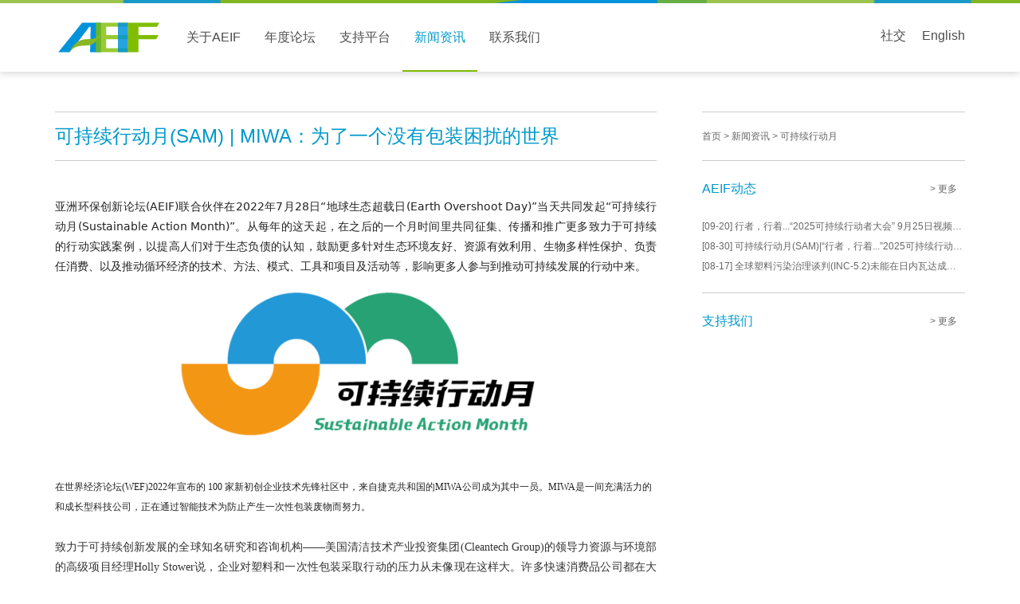

--- FILE ---
content_type: text/html; Charset=UTF-8
request_url: http://www.aeif.asia/content.asp?pid=119&cid=732
body_size: 11128
content:

<!DOCTYPE html PUBLIC "-//W3C//DTD XHTML 1.0 Transitional//EN" "http://www.w3.org/TR/xhtml1/DTD/xhtml1-transitional.dtd">
<html xmlns="http://www.w3.org/1999/xhtml"><head>
<meta http-equiv="Content-Type" content="text/html; charset=utf-8" />

<meta name="Keywords" content="可持续行动月(SAM) | MIWA：为了一个没有包装困扰的世界">
<meta name="Description" content="">
<title>可持续行动月(SAM) | MIWA：为了一个没有包装困扰的世界--亚洲环保创新论坛(AEIF)</title>
<link href="Templets/Default/Skin/Css/style.css" rel="stylesheet" type="text/css"/>
<link href="Templets/Default/Skin/Css/content.css" rel="stylesheet" type="text/css"/>
<script src="JS/jquery-1.7.2.min.js" language="javascript"></script> 

</head>
<body class="hd_fixed">
<div class="header">
    <div class="wrap" >
      <div class="logo">
        <a href="index.asp" class="large_logo"><img src="Templets/Default/skin/images/logo_large.jpg" alt="亚洲环保创新论坛(AEIF)"/></a>
        <a href="index.asp" class="min_logo"><img src="Templets/Default/Skin/Images/logo.png" alt="亚洲环保创新论坛(AEIF)"/></a>
      </div>
      <div class="nav">
     
        <li class="nav_item"><a href="content.asp?pid=1">关于AEIF</a>
		<ul><div><a href="content.asp?pid=6">我们是谁</a><a href="content.asp?pid=7">反馈摘要</a><a href="content.asp?pid=10">联系我们</a></div></ul>
        </li>
    
        <li class="nav_item"><a href="content.asp?pid=2">年度论坛</a>
		<ul><div><a href="content.asp?pid=137">AEIF2025</a><a href="content.asp?pid=132">AEIF2024</a><a href="content.asp?pid=123">AEIF2023</a><a href="content.asp?pid=116">AEIF2022</a><a href="content.asp?pid=104">AEIF2021</a><a href="content.asp?pid=96">AEIF2020</a><a href="content.asp?pid=91">AEIF2019</a><a href="http://www.aeif.asia/content.asp?pid=82">AEIF2018</a><a href="content.asp?pid=66">AEIF2017</a><a href="content.asp?pid=29">AEIF2016</a><a href="content.asp?pid=30">AEIF2015</a></div></ul>
        </li>
    
        <li class="nav_item"><a href="content.asp?pid=3">支持平台</a>
		<ul><div><a href="content.asp?pid=27">认识创新者</a><a href="content.asp?pid=28">支持创新者</a><a href="content.asp?pid=26">成为投资者</a></div></ul>
        </li>
    
        <li class="nav_item selected"><a href="content.asp?pid=4">新闻资讯</a>
		<ul><div><a href="content.asp?pid=17">AEIF动态</a><a href="content.asp?pid=16">近期活动</a><a href="content.asp?pid=18">行业资讯</a><a href="content.asp?pid=119" class='cur'>可持续行动月</a></div></ul>
        </li>
    
        <li class="nav_item"><a href="content.asp?pid=10">联系我们</a>
		<ul><div><a href="content.asp?pid=19">联系方式</a><a href="content.asp?pid=10#20">.</a></div></ul>
        </li>
    
       </div>
      <div class="language">
        <li class="ib"><a href="javascript:;">English</a></li>
        <li class="iz lng"><p>
        <a href="javascript:;" class="spcn cur">简体</a> 
        <a href="javascript:;" class="ftcn">繁體</a>  
        <a href="Inc/language.asp?n=1">ENGLISH</a></p></li>
        <li class="ib"><a href="javascript:;">社交</a></li>
        <li class="iz share"><p><a href="" class="i3 btn_fb" target="_blank"></a><a href="" target="_blank" class="i2 btn_tt"></a><a href="http://weibo.com/5788332446/profile?topnav=1&wvr=6" class="i1 btn_sina" target="_blank"></a><a href="jafvascript:;" class="i0 btn_wx"></a></p></li>
        
      </div>
    </div>
</div>





<div class="wrap main mg50">
		<div class="news_detail">
	<div class="news_detail_l">
	<h1 class="news_tt">可持续行动月(SAM) | MIWA：为了一个没有包装困扰的世界</h1>
	<div class="news_ct"><p style="text-align:justify;color:#222222;font-family:system-ui, -apple-system, BlinkMacSystemFont, &quot;font-size:17px;background-color:#FFFFFF;">
	<br />
</p>
<p style="text-align:justify;color:#222222;font-family:system-ui, -apple-system, BlinkMacSystemFont, &quot;font-size:17px;background-color:#FFFFFF;">
	<span style="font-size:14px;">亚洲环保创新论坛(AEIF)联合伙伴在2022年7月28日“地球生态超载日(Earth Overshoot Day)”当天共同发起“可持续行动月(Sustainable Action Month)”。从每年的这天起，在之后的一个月时间里共同征集、传播和推广更多致力于可持续的行动实践案例，以提高人们对于生态负债的认知，鼓励更多针对生态环境友好、资源有效利用、生物多样性保护、负责任消费、以及推动循环经济的技术、方法、模式、工具和项目及活动等，影响更多人参与到推动可持续发展的行动中来。</span> 
</p>
<p style="text-align:center;color:#222222;font-family:system-ui, -apple-system, BlinkMacSystemFont, &quot;font-size:17px;background-color:#FFFFFF;">
	<span style="font-size:15px;"><img src="/Templets/Default/UploadFiles/20220815/20220815164259455945.png" alt="" width="500" height="227" title="" align="" /><br />
</span> 
</p>
<p style="color:#222222;font-family:system-ui, -apple-system, BlinkMacSystemFont, &quot;font-size:17px;background-color:#FFFFFF;text-align:center;">
	<br />
</p>
<p style="color:#222222;font-family:system-ui, -apple-system, BlinkMacSystemFont, &quot;font-size:17px;text-align:justify;background-color:#FFFFFF;">
	<span></span> 
</p>
<p style="text-align:left;color:#222222;font-family:system-ui, -apple-system, BlinkMacSystemFont, &quot;font-size:17px;background-color:#FFFFFF;">
	<span style="font-family:mp-quote, -apple-system-font, BlinkMacSystemFont, &quot;font-size:14px;background-color:#FFFFFF;color:#333333;">在世界经济论坛(WEF)2022年宣布的 100 家新初创企业技术先锋社区中，来自捷克共和国的MIWA公司成为其中一员。MIWA是一间充满活力的和成长型科技公司，正在通过智能技术为防止产生一次性包装废物而努力。</span> 
</p>
<p style="text-align:justify;font-size:17px;background-color:#FFFFFF;color:#333333;font-family:mp-quote, -apple-system-font, BlinkMacSystemFont, &quot;">
	<span style="font-size:15px;"><br />
</span> 
</p>
<p style="text-align:justify;font-size:17px;background-color:#FFFFFF;color:#333333;font-family:mp-quote, -apple-system-font, BlinkMacSystemFont, &quot;">
	<span style="font-size:14px;">致力于可持续创新发展的全球知名研究和咨询机构——美国清洁技术产业投资集团(Cleantech Group)的领导力资源与环境部的高级项目经理Holly Stower说，</span><span style="font-size:14px;">企业对塑料和一次性包装采取行动的压力从未像现在这样大。</span><span style="font-size:14px;">许多快速消费品公司都在大力推行回收战略，但由于回收基础设施是将垃圾运往千里之外的生产地，而且只有不到10%的材料变成了新东西</span><span style="font-size:14px;">，回收往往是低效和无效的。</span><span style="font-size:14px;">无包装的替代品正在出现，挑战现有的塑料、玻璃和包装生产商。</span><span style="font-size:14px;">其中一</span><span style="font-size:14px;">种商业模式是重用和再填充，包装被设计为可重用的，或者产品分发时不包装，这样消费者就可以使用他们自己的容器。</span> 
</p>
<p style="color:#222222;font-family:system-ui, -apple-system, BlinkMacSystemFont, &quot;font-size:17px;background-color:#FFFFFF;text-align:right;">
	<span style="background-color:#FFFB00;"><strong><br />
</strong></span> 
</p>
<p style="text-align:center;color:#222222;font-family:system-ui, -apple-system, BlinkMacSystemFont, &quot;font-size:17px;background-color:#FFFFFF;">
	<img src="/Templets/Default/UploadFiles/20220815/20220815164498369836.jpg" alt="" width="800" height="248" title="" align="" /> 
</p>
<p style="color:#222222;font-family:system-ui, -apple-system, BlinkMacSystemFont, &quot;font-size:17px;background-color:#FFFFFF;">
	<br />
</p>
<p style="text-align:justify;color:#222222;font-family:system-ui, -apple-system, BlinkMacSystemFont, &quot;font-size:17px;background-color:#FFFFFF;">
	<span style="font-family:微软雅黑, sans-serif;font-size:14px;">欧盟各国每年产生近8,000万吨的包装废弃物。塑料已经成为典型的包装材料，而塑料废弃物会产生各种不良后果。在欧盟只有42%的塑料包装被回收利用，废弃物预防显然是唯一的出路。但是要真正关闭一次性塑料的水龙头，使用可重复使用的物品购物必须成为一种新常态。</span> 
</p>
<p style="text-align:justify;color:#222222;font-family:system-ui, -apple-system, BlinkMacSystemFont, &quot;font-size:17px;background-color:#FFFFFF;">
	<br />
</p>
<p style="text-align:justify;color:#222222;font-family:system-ui, -apple-system, BlinkMacSystemFont, &quot;font-size:17px;background-color:#FFFFFF;">
	<span style="font-size:14px;font-family:微软雅黑, sans-serif;">MIWA是一家以防止一次性包装浪费为使命的科技公司。MIWA研发了一种12升的智能可重复使用的胶囊循环系统，它可以在生产商、清洁中心和超市之间循环。在超市以及商店里，胶囊被放置在一个模块化的架子上，里面有电子分配器、触摸屏和集成秤。这使得消费者能够以一种简单而现代的方式购买无包装的产品。为了获得更加便利的购物体验，顾客可以使用与手机APP相连的智能购物杯，从而为他们提供特殊功能以及所购买商品的详细信息。借助智能芯片和信息系统，可以追踪MIWA系统中的每个包装。</span> 
</p>
<p style="text-align:justify;color:#222222;font-family:system-ui, -apple-system, BlinkMacSystemFont, &quot;font-size:17px;background-color:#FFFFFF;">
	<br />
</p>
<p style="text-align:justify;color:#222222;font-family:system-ui, -apple-system, BlinkMacSystemFont, &quot;font-size:17px;background-color:#FFFFFF;">
	<span style="font-family:微软雅黑, sans-serif;font-size:14px;">由于使用了可重复使用和有效回收的闭环系统，MIWA极大地减少了从生产商到最终消费者的整个供应链中的包装浪费。</span> 
</p>
<p style="color:#222222;font-family:system-ui, -apple-system, BlinkMacSystemFont, &quot;font-size:17px;background-color:#FFFFFF;">
	<span style="font-family:微软雅黑, sans-serif;font-size:15px;"><br />
</span> 
</p>
<span id="js_tx_video_container_0.6966959544078393" class="js_tx_video_container"> 
<div style="text-align:center;">
	<iframe frameborder="0" width="677" height="380.8125" src="https://v.qq.com/txp/iframe/player.html?origin=https%3A%2F%2Fmp.weixin.qq.com&amp;containerId=js_tx_video_container_0.6966959544078393&amp;vid=j3348kzkpmk&amp;width=677&amp;height=380.8125&amp;autoplay=false&amp;allowFullScreen=true&amp;chid=17&amp;full=true&amp;show1080p=false&amp;isDebugIframe=false">
	</iframe>
</div>
</span> 
<p style="text-align:justify;color:#222222;font-family:system-ui, -apple-system, BlinkMacSystemFont, &quot;font-size:17px;background-color:#FFFFFF;">
	<span style="font-size:14px;">与传统的散装相比，MIWA提供了高卫生标准、便利性以及有关商品的详细信息。借助智能技术和集成的物联网元素，MIWA带来了更有效的店内运营和可扩展的解决方案，这些解决方案也适用于大品牌和通常的连锁超市。同时，通过为终端消费者带来独特的可持续购物体验，使他们可以享受到无包装购物的便利。</span> 
</p>
<p style="text-align:justify;color:#222222;font-family:system-ui, -apple-system, BlinkMacSystemFont, &quot;font-size:17px;background-color:#FFFFFF;">
	<br />
</p>
<p style="text-align:justify;color:#222222;font-family:system-ui, -apple-system, BlinkMacSystemFont, &quot;font-size:17px;background-color:#FFFFFF;">
	<span style="font-size:14px;">LCA分析显示，与普通的一次性包装相比，MIWA对环境的整体负面影响可降低高达71%。MIWA的目标是重新定义无包装购物，使其成为每个人的未来标准。</span> 
</p>
<p style="color:#222222;font-family:system-ui, -apple-system, BlinkMacSystemFont, &quot;font-size:17px;background-color:#FFFFFF;">
	<br />
</p>
<p style="text-align:center;color:#222222;font-family:system-ui, -apple-system, BlinkMacSystemFont, &quot;font-size:17px;background-color:#FFFFFF;">
	<img src="/Templets/Default/UploadFiles/20220815/20220815164465426542.png" alt="" width="800" height="290" title="" align="" /> 
</p>
<p style="text-align:center;color:#222222;font-family:system-ui, -apple-system, BlinkMacSystemFont, &quot;font-size:17px;background-color:#FFFFFF;">
	<span style="font-size:12px;"><span style="font-size:12px;">MIVA服务蓝图，</span><span style="font-size:12px;font-family:Calibri, sans-serif;">Try Green</span><span style="font-size:12px;">绘</span></span> 
</p>
<p style="color:#222222;font-family:system-ui, -apple-system, BlinkMacSystemFont, &quot;font-size:17px;background-color:#FFFFFF;">
	<br />
</p>
<p style="text-align:justify;color:#222222;font-family:system-ui, -apple-system, BlinkMacSystemFont, &quot;font-size:17px;background-color:#FFFFFF;">
	<span style="color:#007AAA;font-size:14px;"><strong><span style="font-size:14px;">产品服务系统：</span></strong></span><span style="font-size:15px;"></span> 
</p>
<p style="text-align:justify;color:#222222;font-family:system-ui, -apple-system, BlinkMacSystemFont, &quot;font-size:17px;background-color:#FFFFFF;">
	<span style="font-size:14px;">1. B2B智能可重复使用的罐子分发散装商品，如大米或洗衣液。</span> 
</p>
<p style="text-align:justify;color:#222222;font-family:system-ui, -apple-system, BlinkMacSystemFont, &quot;font-size:17px;background-color:#FFFFFF;">
	<span style="font-size:14px;">2. B2B智能充值模块(智能货架)与电子控制传感阀与消费者界面。MIWA计划在其下一次升级中实施一个综合规模，帮助消费者准确分配他们想要的金额。</span> 
</p>
<p style="text-align:justify;color:#222222;font-family:system-ui, -apple-system, BlinkMacSystemFont, &quot;font-size:17px;background-color:#FFFFFF;">
	<span style="font-size:14px;">3. B2C智能可重用包装和相应的应用程序连接所有产品，以实现自主重用解决方案。</span> 
</p>
<p style="text-align:justify;color:#222222;font-family:system-ui, -apple-system, BlinkMacSystemFont, &quot;font-size:17px;background-color:#FFFFFF;">
	<span style="font-size:15px;"><br />
</span> 
</p>
<p style="text-align:justify;color:#222222;font-family:system-ui, -apple-system, BlinkMacSystemFont, &quot;font-size:17px;background-color:#FFFFFF;">
	<span style="font-size:14px;">提供B2B解决方案，MIWA提供回收，清理维修和材料使用寿命结束后的再利用服务。&nbsp;</span> 
</p>
<p style="text-align:justify;color:#222222;font-family:system-ui, -apple-system, BlinkMacSystemFont, &quot;font-size:17px;background-color:#FFFFFF;">
	<span style="font-size:14px;">图为MIWA产品，从左到右分别是可重复使用的胶囊，模块化搁板，MIVA杯，购物APP</span> 
</p>
<p style="color:#222222;font-family:system-ui, -apple-system, BlinkMacSystemFont, &quot;font-size:17px;background-color:#FFFFFF;">
	<br />
</p>
<p style="text-align:center;color:#222222;font-family:system-ui, -apple-system, BlinkMacSystemFont, &quot;font-size:17px;background-color:#FFFFFF;">
	<span style="font-size:15px;"><img src="/Templets/Default/UploadFiles/20220815/20220815164513911391.png" alt="" width="800" height="491" title="" align="" /><br />
</span> 
</p>
<p style="text-align:center;color:#222222;font-family:system-ui, -apple-system, BlinkMacSystemFont, &quot;font-size:17px;background-color:#FFFFFF;">
	<span style="font-size:12px;">图为MIWA可重复使用的胶囊、模块化搁板、MIVA杯、购物APP。</span> 
</p>
<p style="color:#222222;font-family:system-ui, -apple-system, BlinkMacSystemFont, &quot;font-size:17px;background-color:#FFFFFF;">
	<br />
</p>
<p style="color:#222222;font-family:system-ui, -apple-system, BlinkMacSystemFont, &quot;font-size:17px;background-color:#FFFFFF;">
	<br />
</p>
<p style="text-align:center;color:#222222;font-family:system-ui, -apple-system, BlinkMacSystemFont, &quot;font-size:17px;background-color:#FFFFFF;">
	<img src="/Templets/Default/UploadFiles/20220815/2022081516450245245.png" alt="" width="800" height="259" title="" align="" /> 
</p>
<p style="text-align:justify;color:#222222;font-family:system-ui, -apple-system, BlinkMacSystemFont, &quot;font-size:17px;background-color:#FFFFFF;">
	<br />
</p>
<p style="text-align:justify;color:#222222;font-family:system-ui, -apple-system, BlinkMacSystemFont, &quot;font-size:17px;background-color:#FFFFFF;">
	<span style="color:#333333;font-family:mp-quote, -apple-system-font, BlinkMacSystemFont, &quot;font-size:14px;">可以看出，通过向顾客和商家提供MIWA瓶和胶囊的回收服务，以及相应的回收再生产业务，实现了产品的全生命周期循环。同时借助便于商店工作人员的模块化搁板和相应的服务，打通了消费场景的信息采集，从而实现了系统内的数字化，优化并助力了服务系统的运作。</span> 
</p>
<p style="color:#222222;font-family:system-ui, -apple-system, BlinkMacSystemFont, &quot;font-size:17px;background-color:#FFFFFF;">
	<br />
</p>
<p style="text-align:center;color:#222222;font-family:system-ui, -apple-system, BlinkMacSystemFont, &quot;font-size:17px;background-color:#FFFFFF;">
	<img src="/Templets/Default/UploadFiles/20220815/20220815164621322132.png" alt="" width="800" height="346" title="" align="" /> 
</p>
<p style="text-align:center;color:#222222;font-family:system-ui, -apple-system, BlinkMacSystemFont, &quot;font-size:17px;background-color:#FFFFFF;">
	<span style="font-family:Calibri, sans-serif;font-size:12px;">MIWA商业画布，Try Green绘</span> 
</p>
<p style="color:#222222;font-family:system-ui, -apple-system, BlinkMacSystemFont, &quot;font-size:17px;background-color:#FFFFFF;">
	<br />
</p>
<p style="text-align:justify;color:#222222;font-family:system-ui, -apple-system, BlinkMacSystemFont, &quot;font-size:17px;background-color:#FFFFFF;">
	<span style="color:#333333;font-family:mp-quote, -apple-system-font, BlinkMacSystemFont, &quot;font-size:14px;">MIWA通过新型的商业模式和产品服务系统设计，不仅有效的控制了成本，吸引了用户，搭建了产品生态系统，在实现商业成功的同时还有效实现了环境价值目标。布拉格化学与技术大学的专家团队对 MIWA 系统进行了 LCA（生命周期分析），结果显示与一次性包装食品的正常配送相比，MIWA 可以减少高达 71% 的整体负面环境影响。（这个数字不仅仅代表减少包装废物，在 LCA 中，考虑了许多因素，例如生态毒性、化石燃料消耗、对气候变化的影响和水消耗），与一次性使用相比只使用10%的包装材料，并减少62%的碳足迹。Ivana Sobolikova，MIWA负责投资者关系和影响的合伙人，解释了MIWA的商业模式发展:“服务模式与重用模型最为接近，但在行业内仍然不是一个普遍的和被寻求的模式。此外，还出现了其他支持未来再利用的趋势，比如降低材料本身的租赁水平，和扩大生产者责任计划。”</span> 
</p>
<p style="color:#222222;font-family:system-ui, -apple-system, BlinkMacSystemFont, &quot;font-size:17px;background-color:#FFFFFF;">
	<span style="color:#333333;font-family:mp-quote, -apple-system-font, BlinkMacSystemFont, &quot;font-size:15px;"><br />
</span> 
</p>
<p style="text-align:center;color:#222222;font-family:system-ui, -apple-system, BlinkMacSystemFont, &quot;font-size:17px;background-color:#FFFFFF;">
	<img src="/Templets/Default/UploadFiles/20220815/20220815164757665766.png" alt="" width="306" height="300" title="" align="" /> 
</p>
<p style="text-align:center;color:#222222;font-family:system-ui, -apple-system, BlinkMacSystemFont, &quot;font-size:17px;background-color:#FFFFFF;">
	<span style="font-size:12px;">B2C重用业务模型图，源自EMF再利用重新思考包装报告2020</span> 
</p>
<p style="color:#222222;font-family:system-ui, -apple-system, BlinkMacSystemFont, &quot;font-size:17px;background-color:#FFFFFF;">
	<span style="font-size:15px;"><br />
</span> 
</p>
<p style="text-align:justify;color:#222222;font-family:system-ui, -apple-system, BlinkMacSystemFont, &quot;font-size:17px;background-color:#FFFFFF;">
	<span style="font-size:14px;">当然这也存在着一定的风险。重用模型依赖于消费者行为的变化和趋势，这些很难保证。被消费者采用是一个关键的挑战，然而，对重用的需求是一个日益增长的趋势。我们目前正在进行一个关于可重复使用包装的研究项目，以及如何鼓励行为改变以采用和持续使用。这些发现将包含在我们下一次应用更新的修订影响部分中。”重用模型还需要大量的物流和操作基础设施来收集、清洁、返回和监控系统。</span> 
</p>
<p style="text-align:justify;color:#222222;font-family:system-ui, -apple-system, BlinkMacSystemFont, &quot;font-size:17px;background-color:#FFFFFF;">
	<br />
</p>
<p style="text-align:justify;color:#222222;font-family:system-ui, -apple-system, BlinkMacSystemFont, &quot;font-size:17px;background-color:#FFFFFF;">
	<span style="font-size:14px;">无论是要确定的目标还是要面临的挑战，包装的“可持续性”都是多维度的。而使散装或所谓的“无包装购物”无法成为主流的原因，首先是批量销售问题，这对零售商来说是非常耗时的，而且很难确保品牌质量。MIWA通过智能技术和标准化解决了这一问题。第二是卫生问题，MIWA的胶囊是密封的，所以在整个分发过程中没有人能接触到食物，成功地解决了卫生问题。第三是立法不明确的问题——也是最大的问题，这导致了大品牌和大零售商转向更负责任的购物方式和包装再利用。</span> 
</p>
<p style="text-align:justify;color:#222222;font-family:system-ui, -apple-system, BlinkMacSystemFont, &quot;font-size:17px;background-color:#FFFFFF;">
	<span style="font-size:15px;"><br />
</span> 
</p>
<p style="color:#222222;font-family:system-ui, -apple-system, BlinkMacSystemFont, &quot;font-size:17px;text-align:justify;background-color:#FFFFFF;">
	<span style="font-size:14px;">资料来源：</span> 
</p>
<p style="color:#222222;font-family:system-ui, -apple-system, BlinkMacSystemFont, &quot;font-size:17px;background-color:#FFFFFF;">
	<span style="font-size:14px;">【1】https://www.cleantech.com/are-refill-models-the-answer-to-single-use/</span> 
</p>
<p style="color:#222222;font-family:system-ui, -apple-system, BlinkMacSystemFont, &quot;font-size:17px;background-color:#FFFFFF;">
	<span style="font-size:14px;">【2】https://www.miwa.eu/</span> 
</p>
<p style="color:#222222;font-family:system-ui, -apple-system, BlinkMacSystemFont, &quot;font-size:17px;background-color:#FFFFFF;">
	<span style="font-size:14px;">【3】https://www.sogou.com/link?url=hedJjaC291Ok-E9WTygIKi9E_rVjakvlnkmJmgf9DfyzbsSsgER2Xw..</span> 
</p>
<div style="text-align:center;">
	<img src="http://www.aeif.asia/Templets/Default/UploadFiles/20220815/20220815164719221922.png" alt="" width="800" height="650" title="" align="" /> 
</div>
<p>
	<br />
</p>
<p style="color:#222222;font-family:system-ui, -apple-system, BlinkMacSystemFont, &quot;font-size:17px;background-color:#FFFFFF;text-align:center;">
	<br />
</p>
<div>
	<br />
</div></div>
    </div>
    <div class="news_detail_r">
    	<div class="loc2"><a href="index.asp"> 首页</a> > <a href="content.asp?pid=4">新闻资讯</a> > <span>可持续行动月</span></div>
	
        <div class="pannel bd">
        	<h3>AEIF动态<a href="content.asp?pid=17">> 更多</a></h3>
            <ul class="news_ct">
            
                <li><a href="content.asp?pid=17&cid=848" title="行者，行着...“2025可持续行动者大会” 9月25日视频号直播预约中"><span>[09-20]</span> 行者，行着...“2025可持续行动者大会” 9月25日视频号直播预约中</a></li>
            
                <li><a href="content.asp?pid=17&cid=843" title="可持续行动月(SAM)|“行者，行着...”2025可持续行动者大会讲者招募"><span>[08-30]</span> 可持续行动月(SAM)|“行者，行着...”2025可持续行动者大会讲者招募</a></li>
            
                <li><a href="content.asp?pid=17&cid=846" title="全球塑料污染治理谈判(INC-5.2)未能在日内瓦达成最终协议，宣布休会"><span>[08-17]</span> 全球塑料污染治理谈判(INC-5.2)未能在日内瓦达成最终协议，宣布休会</a></li>
            
            </ul>
            
        </div>
        
	
        <div class="pannel">
        	<h3>支持我们<a href="content.asp?pid=39">> 更多</a></h3>
            <ul class="news_ct">
            
            </ul>
            
        </div>
 
    </div>
</div>



</div>
<div style="clear:both;"></div>
<div class="clear"></div>
<div class="foot mg50">
  <div class="foots">
			 
            <div class="fleft">
              <li class="ftie"><a href="content.asp?pid=1">关于AEIF</a></li>
			<li><a href="content.asp?pid=6">我们是谁</a></li><li><a href="content.asp?pid=7">反馈摘要</a></li><li><a href="content.asp?pid=10">联系我们</a></li>
            </div>
		  	 
            <div class="fleft">
              <li class="ftie"><a href="content.asp?pid=2">年度论坛</a></li>
			<li><a href="content.asp?pid=137">AEIF2025</a></li><li><a href="content.asp?pid=132">AEIF2024</a></li><li><a href="content.asp?pid=123">AEIF2023</a></li><li><a href="content.asp?pid=116">AEIF2022</a></li><li><a href="content.asp?pid=104">AEIF2021</a></li><li><a href="content.asp?pid=96">AEIF2020</a></li><li><a href="content.asp?pid=91">AEIF2019</a></li><li><a href="content.asp?pid=82">AEIF2018</a></li><li><a href="content.asp?pid=66">AEIF2017</a></li><li><a href="content.asp?pid=29">AEIF2016</a></li><li><a href="content.asp?pid=30">AEIF2015</a></li>
            </div>
		  	 
            <div class="fleft">
              <li class="ftie"><a href="content.asp?pid=3">支持平台</a></li>
			<li><a href="content.asp?pid=27">认识创新者</a></li><li><a href="content.asp?pid=28">支持创新者</a></li><li><a href="content.asp?pid=26">成为投资者</a></li>
            </div>
		  	 
            <div class="fleft">
              <li class="ftie"><a href="content.asp?pid=4">新闻资讯</a></li>
			<li><a href="content.asp?pid=17">AEIF动态</a></li><li><a href="content.asp?pid=16">近期活动</a></li><li><a href="content.asp?pid=18">行业资讯</a></li><li><a href="content.asp?pid=119">可持续行动月</a></li>
            </div>
		  	 
            <div class="fleft">
              <li class="ftie"><a href="content.asp?pid=38">其他</a></li>
			<li><a href="content.asp?pid=39">支持我们</a></li>
            </div>
		  
    <div class="fright">
      <div class="ftier">关注我们</div>
      <div class="fenxiang">
        <li class="weixin"><a href="javascript:;" class="btn_wx"></a></li>
        <li class="sina"><a href="http://weibo.com/5788332446/profile?topnav=1&wvr=6" class="btn_sina" target="_blank"></a></li>
        <li class="twitter"><a href="" class="btn_tt" target="_blank"></a></li>
        <li class="facebook"><a href="" class="btn_fb" target="_blank"></a></li>
      </div>
      <div class="ftier">联系方式</div>
      <div class="fcontact">+86 0755 82762819 / info@aeif.asia</div>
    </div>
  </div>
  <div class="clear"></div>
  <div class="footd">&nbsp;</div>
  <div class="copyright">
    <div class="flogo"><img src="Templets/Default/skin/images/footlogo.jpg" alt="亚洲环保创新论坛(AEIF)"  /></div>
    <div class="fcop"> <a href='http://www.aliyun.com/?ref=3'  target='_blank' ><img src='https://img.alicdn.com/tps/TB1mr3_LXXXXXbIXpXXXXXXXXXX-130-43.png'  alt='阿里云' /></a>
 
      <p><a href="https://beian.miit.gov.cn" target="_blank">粤ICP备10217255号</a> Copyright AEIF - 2025</p>
   </div>
  </div>
  <div class="foott"></div>
</div>
<script src="JS/tran.js" language="javascript"></script> 
<script>
<!--
$(function(){
	$(".nav_item").hover(function(){
		var l=$(this).position().left;
		var d=$(this).children("ul").children("div");
		$(this).children("ul").show();
		var dt=d.width()+l-$(this).children("ul").width();
		d.css("left",l);
		if(dt>0){
			d.css('margin-left',0-dt-10);	
		}
	},function(){
		$(this).children("ul").hide();
	});
	$('.ib').click(function(){
		if($(this).next().width()==0){
			$('.ib').removeClass('cur');
			$(this).addClass('cur');
			$('.iz').stop().animate({width:0});
			$(this).next().stop().animate({width:150});
		}else{
			$(this).removeClass('cur');
			$(this).next().stop().animate({width:0});
		}
	});
	
	$('.spcn').click(function(){
		BodyIsFt=0;
		StranBody();
		
	});
	$('.ftcn').click(function(){
		BodyIsFt=1;
		StranBody();
		
	});
	$('.ewm a').click(function(){
		$('.ewm').hide();
	});
	$('.btn_wx').click(function(){
		$('.ewm').show();
	});
});
-->
</script>

<div class="ewm"><a>×</a><img src="Templets/Default/Uploadfiles/ewm.png" /></div>
<script src="JS/Public.js" language="javascript"></script> 
<script>
$(function(){
	$(".snav a").click(function(){
		$(".sub_nav a").removeClass("on");
		$(this).addClass("on");
		var id=$(this).attr("href");
		$("html,body").animate({scrollTop:$(id).offset().top-70});
	});
	var tag=0;
	var nt=$(".sub_nav").offset().top;
	$(window).scroll(function(){
		var wt=$(window).scrollTop();
		if(wt>=nt){
			if(tag==0){
				$(".sub_nav").addClass("fixed");
				$(".sub_nav2").show();
				$("body").removeClass("hd_fixed");
				tag=1;
			}
		}else{
			if(tag==1){
				$(".sub_nav").removeClass("fixed");
				$(".sub_nav2").hide();
				$("body").addClass("hd_fixed");
				tag=0;
			}
		}
		

	});
	$(".btn_close").click(function(){
		$(this).parent().hide();
	});
});

</script>
<script>
var _hmt = _hmt || [];
(function() {
  var hm = document.createElement("script");
  hm.src = "https://hm.baidu.com/hm.js?8efeb98f749b16a020008be9bc732db7";
  var s = document.getElementsByTagName("script")[0]; 
  s.parentNode.insertBefore(hm, s);
})();
</script>
</body>
</html>


--- FILE ---
content_type: text/css
request_url: http://www.aeif.asia/Templets/Default/Skin/Css/style.css
body_size: 2476
content:
@charset "utf-8";
/* CSS Document */
html {
	font-family: '微软雅黑', Helvetica, Arial, sans-serif;
	background-color: #fff; font-size:14px; color:#666;
}
body {
	margin: 0px;
	padding: 0px;
}
a{text-decoration: none; color:#666}
a:hover{ color:#80bd00}
*{ padding:0; margin:0;}
img{ border:0}
li{ list-style:none;}
.wrap{ width:1142px; margin: 0 auto;}
.clear{clear:both;}
.h60{ height:60px;clear:both;}
.mg50{ margin-top:50px;}
.mg70{ margin-top:70px;}
dl,dt,dd,.ah{ height:auto; overflow:hidden}
/*head*/

.header{ background:url(../images/topbg.jpg) top center no-repeat #fff;width:100%; height:90px;-webkit-box-shadow:0 1px 10px rgba(0,0,0,.2); -moz-box-shadow: 0 1px 10px rgba(0,0,0,.2); -o-box-shadow:0 1px 10px rgba(0,0,0,.2); box-shadow: 0 1px 10px rgba(0,0,0,.2); z-index:99; position:relative}
.large_logo{ display:none;}

.hd_fixed{padding-top:90px;}
.hd_fixed div.header{position:fixed; top:0;}
.max_hd{padding-top:120px;}
.max_hd div.logo{padding-top:30px;}
.max_hd div.header{ height:120px;}
.max_hd a.large_logo{ display:block}
.max_hd div.logo{ width:230px}
.max_hd a.min_logo{ display:none}
.max_hd div.nav{ float:right; margin-top:38px; text-align:right; margin-right:-15px}
.max_hd div.nav li{ display:inline-block; float:none}
.max_hd div.nav li ul{ top:120px}
.max_hd div.nav li a{height:48px;}

.logo{ padding-top:25px; width:150px; float:left;}
.nav{ float:left; width:600px;}
.nav li{float:left; padding-top:32px; line-height:30px; font-size:16px;}
.nav li a{ color:#4D4D4D; display:block; line-height:30px;  padding:0 15px;height:56px;}
.nav li a:hover,.nav li.selected a{color:#0099CC; border-bottom:2px solid #80bd00;}
.nav li ul{ position:absolute; left:0; top:90px;background:url(../Images/nav_bg.png);width:100%; height:50px; display:none}
.nav li ul div{ position:absolute;top:10px;text-align:left; overflow:hidden}
.nav li ul div a,.nav li.selected ul a{ display:inline-block; height:30px; line-height:30px; color:#333}
.nav li ul div a:hover,.nav li.selected ul a{border-bottom:0;}
.nav li ul div a:hover,.nav li.selected ul a:hover{color:#0099CC;}
.nav li ul div a.cur{color:#0099CC;}

.language{ width:400px; position:absolute; left:50%;top:30px; margin-left:171px;}
.language li{ list-style:none; float:right; margin-left:10px;text-align:center; font-size:16px;line-height:30px;overflow:hidden;}
.language li a{color:#4D4D4D;}
.language li a:hover{color:#0099CC;}
.language li.rss{text-align:right;  width:0;}
.language li.rss p{border-bottom:1px solid #ddd;height:28px;width:150px;}
.language li.lng{ line-height:33px; text-align:center;width:0;}
.language li.lng p{font-size:12px;width:150px;}
.language li.lng p a{ padding:0 5px; color:#999}
.language li.lng p a.cur{color:#0099CC;}
.language li.cur a{color:#0099CC;}
.language li input{ border:0; background:none; color:#999; height:20px; margin-top:5px; float:left}
.language li.share{width:0;}
.language li.share p{width:150px;}
.language li.share a{ display:block; width:35px; height:35px; background:url(../images/share.jpg) no-repeat left center; float:right}
.language li.share a:hover{ background-image:url(../images/share2.jpg);}

.language li.share a.i1{ background-position:-35px center}
.language li.share a.i2{ background-position:-70px center}
.language li.share a.i3{ background-position:-105px center}

.foot{ background:url(../images/footbg.jpg) top center no-repeat #f9f9f9; width:100%; height:385px;}
.foots{width:1142px; margin:0 auto; height:auto}
.fleft{ width:150px; float:left; margin-top:50px; height:298px;}
.fleft li{ list-style:none; font-size:12px; line-height:22px;}
.fleft li.ftie{ font-size:16px; color:#0099CC;  line-height:50px;}
.fleft li.ftie a{color:#0099CC;}
.fleft li a{ color:#a2a2a2}
.fleft li a:hover{color:#0099CC;}
.fright{ width:300px; float:right;margin-top:50px;}
.ftier{font-size:16px; color:#0099CC;  line-height:50px;}
.fenxiang{ width:100%; height:30px;}
.fenxiang li{ float:left; margin-right:20px; }
.fenxiang li a{ display:block; width:100%; height:100%}
.fenxiang li.weixin a{background:url(../images/weixin.png) no-repeat; width:28px; height:23px;}
.fenxiang li.sina a{background:url(../images/sina.png) no-repeat; width:28px; height:23px;}
.fenxiang li.twitter a{background:url(../images/twitter.png) no-repeat; width:28px; height:23px;}
.fenxiang li.facebook a{background:url(../images/facebook.png) no-repeat; width:28px; height:23px;}
.fenxiang li.sina a:hover{background-image:url(../images/sina_2.png)}
.fenxiang li.twitter a:hover{background-image:url(../images/twitter_2.png)}
.fenxiang li.facebook a:hover{background-image:url(../images/facebook_2.png)}
.fenxiang li.weixin a:hover{background-image:url(../images/weixin_2.png)}

.footd{background:url(../images/footdbg.jpg) repeat-x; height:2px; width:100%;}
.copyright{ width:1142px; height:88px;margin:0 auto;}
.flogo{ width:500px; float:left; padding-top:5px;}
.fcop{ float:right; width:500px; text-align: right;color:#a2a2a2; font-size:12px;line-height:22px; padding-top:22px;}
.fcop a{color:#a2a2a2; }
.foott{background:url(../images/foott.jpg) bottom  no-repeat; height:4px}
.fcontact{ font-size:12px; color:#8C8C8C;}

.news ul{ width:25%; float:left;}
.news ul dl{ margin:0 5px; border:1px solid #d9d9d9}
.news ul dl dt{width:100%; height:165px;background:#666}
.news ul dl dt img{ width:100%;	-webkit-transform:scale(1);-moz-transform:scale(1);-ms-transform:scale(1);-o-transform:scale(1);transform:scale(1);-webkit-transition: all 2s ease-in-out;-moz-transition: all 2s ease-in-out;-ms-transition: all 2s ease-in-out;-o-transition: all 2s ease-in-out;transition: all 2s ease-in-out;}
.news ul dl dt a:hover img{-webkit-transform:scale(1.2);-moz-transform:scale(1.2);-ms-transform:scale(1.2);-o-transform:scale(1.2);transform:scale(1.2);filter:alpha(opacity=80);-moz-opacity:0.8;opacity:0.8;}
.news ul dl dd{ padding:20px 10px;}
.news ul dl dd h3 a{color:#0099CC; font-size:16px; display:block;overflow:hidden;text-overflow:ellipsis;white-space:nowrap;}
.news ul dl dd p{color:#8c8c8c;line-height:20px; font-size:12px; height:80px; margin-top:10px;}
.news ul dl dd a.more{color:#8c8c8c; display:block;font-size:12px; margin-top:20px;}
.news ul dl dd a.more:hover{color:#80bd00}

.mrcont{ border:1px solid #d9d9d9; height:200px;clear:both;}
.mrleft{ width:570px; height:200px; float:left; position:relative;}
.mrleftm{ width:570px; height:200px; float:left; position:relative; margin-bottom:20px;}
.mrt{ position:absolute;width:540px; left:290px; padding-left:30px; height:200px; background:url(../images/mrz.png) -290px center no-repeat; top:0;}
.mrt p.mrtb{ text-align:center; font-size:16px; font-weight: bold; margin-top:30px; line-height:30px;}
.mrt p.mrtb a{color:#333;}
.mrt p.mrfbt{ text-align:center; font-size:12px; color:#A6A6A6; margin-bottom:20px;}
.mrt p{font-size:12px; color:#8C8C8C; line-height:22px; width:236px;}

.tt{ font-size:24px;  color:#0099CC; margin-bottom:10px; position:relative}
.ewm{ position:fixed; left:50%; margin-left:-110px;margin-top:-110px; width:200px; top:50%; border:1px solid #ddd; padding:10px; background:#FFF; z-index:99; height:auto; overflow:hidden; display:none;-webkit-box-shadow: 0 0 10px rgba(0,0,0,.4); -moz-box-shadow: 0 0 10px rgba(0,0,0,.4); -o-box-shadow: 0 0 10px rgba(0,0,0,.4); box-shadow: 0 0 10px rgba(0,0,0,.4); border-radius:5px;}
.ewm img{ width:100%}
.ewm a{ font-size:18px; cursor:pointer; margin-top:-10px; display:block; float:right}

--- FILE ---
content_type: text/css
request_url: http://www.aeif.asia/Templets/Default/Skin/Css/content.css
body_size: 2565
content:
@charset "utf-8";
/*.header{ position:fixed; left:0; top:0;}*/
.banner{ width:100%; height:350px;}
.location{ font-size:14px; line-height:40px; color:#FFF; padding-top:100px;}
.location a{color:#FFF;}
.acon{ font-size:24px; line-height:40px; color:#FFF; font-weight:normal; margin-top:10px;}
.main{ min-height:500px;}

.sub_nav{ margin-top:50px;text-align:center; width:100%; background:#FFF;}
.fixed{ position:fixed; left:0; top:0; margin-top:0;-webkit-box-shadow:0 1px 10px rgba(0,0,0,.2); -moz-box-shadow: 0 1px 10px rgba(0,0,0,.2); -o-box-shadow:0 1px 10px rgba(0,0,0,.2); box-shadow: 0 1px 10px rgba(0,0,0,.2); z-index:999}
.sub_nav a{ display:inline-block;line-height:60px;color:#4D4D4D; height:60px; margin:0 30px; font-size:21px}
.sub_nav a:hover,.sub_nav a.on{border-bottom:1px solid #99CC00;color:#0099CC;line-height:59px; height:59px;}
.sub_nav2{ height:60px; margin-top:50px; display:none}

.aboutn{ width:1142px; margin:0 auto 50px;}
.ableft{ font-size:16px; color:#666; width:164px; float:left;}
.abright{font-size:12px; color:#8C8C8C; float:left; width:978px; line-height:24px;}
.abright strong{ font-size:14px;line-height:30px;}

.zxhd{ margin-top:20px;}
.zxhd li{ width:400px; float:left; height:30px; line-height:30px;}
.zxhd li a{color:#8C8C8C;font-size:12px;}
.zxhd li a:hover{color:#0099CC;}
.zxhd span{ font-size:12px; font-weight:normal; color:#999;}
.zmore{ margin-top:45px;}
.zmore a{color:#8C8C8C;}
.zmoreli a:hover{color:#0099CC;}


.contac{ width:530px; height:378px; background:#f2f2f2; padding-left:45px; float:left; margin-bottom:30px}
.cbit{ font-size:18px; font-weight:bold; color:#4d4d4d; margin-top:40px;}
.ccont{ margin-top:30px; font-size:12px; color:#959595; line-height:18px;}
.contad{width:567px; height:378px;float:left;margin-bottom:30px}
.contad img{width:567px; height:378px;}

.liuyan{display:none;position:relative; z-index:0}
.liu{ border:1px solid #d9d9d9; width:530px; height:58px; float:left; margin-bottom:17px; font-size:12px; padding-left:28px; color:#d4d4d4;font-family:"微软雅黑"}
.liur{ float:right}
.liud{width:1112px; height:120px; padding-top:20px;padding-left:28px; margin-bottom:0}
.lius{ position:absolute; bottom:0; right:0;background:#03C}
.lius input{ height:30px; width:60px; border:0; color:#FFF; font-size:14px; background:#80bd00}

.article{line-height:25px; padding:0 20px;}


.zhixing{ width:1142px;  margin:0 auto;}
.zhixing li{ width:270px; height:187px; margin-right:20px; float:left; margin-bottom:20px;}
.tceng{ width:1092px ;padding:25px; background:#f2f2f2; height:360px; clear:both; margin-bottom:20px;}
.timg{ width:522px; float:left;}
.timg img{width:522px; height:362px;}

.zhix{ width:980px;  margin:0 auto;}
.zhix li{ width:230px; height:136px; border:1px solid #c0c0c0; margin-right:10px; float:left; margin-bottom:10px;}
.zhix li img{width:230px; height:136px; cursor:pointer}

.tcengz{ width:910px ;padding:25px; background:#f2f2f2; height:360px; clear:both; margin-bottom:20px; position:relative; display:none}
.timgz{ width:470px; float:left; height:360px; overflow:hidden}
.timgz img{width:470px;}
.ttextz{ width:380px; float:left; margin-left:53px; padding-top:34px;}
.tiettz{ font-size:21px; color:#0099CC; margin-bottom:24px;}
.ttcontsz{ font-size:12px;color:#959595; line-height:22px; height:218px;}
.textaz a{ width:110px; height:33px; border:1px solid #959595; text-align:center; line-height:33px; display:block; font-size:12px; color:#959595; }
.textaz a:hover{color:#0099CC; border:1px solid #0099CC;}
.hide{ display:none}
.btn_close{ width:21px; height:21px; background:url(../images/close.png) no-repeat center; position:absolute; right:20px; top:20px; cursor:pointer}

.tz2,.tz3{ width:1092px; margin-left:10px;}
.tz3{margin-left:0;}

.news_fr{border:1px solid #d9d9d9; padding:20px 10px 15px; width:1120px;}
.news div.in{ margin:0 -5px;}
.news2 div.in{margin:0 -10px;}

.news2 ul dl{border:0; margin:0 10px 20px}
.news2 ul dl dt{width:100%; height:185px;background:#80bd00}
.news2 ul dl dt a{ display:block; position:relative; width:100%; height:100%}
.news2 ul dl dt a p{ display:none; color:#fff; position:absolute; left:0; top:35%; text-align:center}
.news2 ul dl dt a:hover p{ display:block; width:100%}
.news2 ul dl dt a:hover p span{display:block; margin-top:10px; font-size:14px}
.news2 ul dl dt a:hover img{filter:alpha(opacity=60);-moz-opacity:0.6;opacity:0.6;}


.pic_item2{width:100%; margin-bottom:20px;}
.pic_item2 dt{ width:265px; height:165px; float:left;background:#FFF}
.pic_item2 dt img{ width:100%}
.pic_item2 dd{ float:right;width:690px;}
.pic_item2 dd h4{ font-size:18px; font-weight:normal;margin-top:10px;}
.pic_item2 dd h4 a{ color:#333;}
.pic_item2 dd p{ margin-top:10px; line-height:20px; font-size:12px; height:90px; position:relative}
.pic_item2 dd p a.more{ position:absolute; left:0; bottom:0;font-size:12px; text-align:center;color:#666;}

.pic_item{ float:left;width:315px;display:inline; margin-left:15px; margin-bottom:18px; text-align:center}
.pic_item dt{ width:100%; height:210px;background:#f8f8f8; position:relative}
.pic_item dt img{ width:100%;}
.pic_item dd{ text-align:center; margin-top:10px; height:20px; line-height:20px; font-size:14px}
.pic_item dt span{ position:absolute; left:50%; top:50%; width:54px; height:54px; margin-left:-27px; margin-top:-27px; background:url(../images/play.png) no-repeat center;filter:alpha(opacity=70); opacity:0.7}


/*翻页按钮*/
.PageTurnBtn{margin-top:30px;width:auto;height:50px;clear:both; text-align:center}
.PageTurnBtn span,.PageTurnBtn a{padding:0 6px;margin-right:5px;display:inline-block;font-family:Arial}
.PageTurnBtn span.page_num,.PageTurnBtn a:hover{color:#f7c000;} /* 产品页面下分页按钮样式*/
.PageTurnBtn span{font-weight:bold}
.PageTurnBtn a{color:#666666}

.news_detail_l{ float:left; width:755px;}
.news_tt,.loc2{ height:60px; line-height:60px; border-top:1px solid #ccc; border-bottom:1px solid #ccc; font-size:24px; color:#0099CC; font-weight:normal}
.news_ct{padding-top:20px; line-height:22px; font-size:12px; line-height:25px;}
.news_detail_r{ width:330px; float:right}
.loc2{ font-size:12px; color:#666;}

.pannel h3{height:30px;line-height:30px;position:relative;font-size:16px; color:#0099CC; margin-top:20px; font-weight:normal}
.pannel h3 a{ position:absolute;right:10px;top:0px;font-family:Arial;display:block; font-weight:normal; font-size:12px}
.news_ct li{ line-height:25px; overflow:hidden}
.news_ct li a{ display:block;overflow:hidden;text-overflow:ellipsis;white-space:nowrap; width:100%;}
.bd{border-bottom:1px solid #ccc; padding-bottom:20px;}
.mrleft{ cursor:pointer; overflow:hidden; margin-bottom:10px;}

.followus{ background:url(../images/bg.png) no-repeat center;font-size:14px; height:130px; text-align:center; color:#fff; padding-top:52px;}
.followus h3{font-size:18px;font-weight:normal; margin-bottom:35px;}
.followus a{color:#fff; display:inline-block; margin:0 18px; padding-left:35px; height:27px; line-height:27px}
.followus a.i0{ background:url(../images/i_3.png) no-repeat left center}
.followus a.i1{ background:url(../images/i_1.png) no-repeat left center}
.followus a.i2{ background:url(../images/i_2.png) no-repeat left center}
.followus a.i3{ background:url(../images/i_4.png) no-repeat left center; padding-left:20px;}

--- FILE ---
content_type: application/javascript
request_url: http://www.aeif.asia/JS/Public.js
body_size: 1741
content:
// JavaScript Document
function setHomePage(o)
{ 
	var u=document.URL.split("/"); 
	var d="http://" + u[2] + "/"; 
	try
	{
		o.style.behavior="url(#default#homepage)"; 
		o.setHomePage(d); 
	}
	catch(e)
	{
		alert("您的浏览器不支持自动设置主页,请使用浏览器菜单手动设置!");
	}
	return false;
}

function AddFavorite(){ 
	var u=document.URL;
	var t=document.title;
	try{   
		window.external.addFavorite(u,t);   
	}catch(e){   
		try {   
			window.sidebar.addPanel(t,u,"");   
		} catch (e) {   
			alert("加入收藏失败，请使用Ctrl+D进行添加!");   
		}   
	}  
	return false;
} 


//判断日期
function checkDate(value)
{
    if((/^\d{4}-\d{1,2}-\d{1,2}$/).test(value) == false)
        return false;
    
    dateArr = value.split("-");
    monthPerDays = new Array(31,28,31,30,31,30,31,31,30,31,30,31);    
    year = dateArr[0];
    month = dateArr[1];
    day = dateArr[2];

    if(month >12 || month<0)
        return false;

    if(day>31 || day<0 )
        return false;

    if(year%100 == 0)
    {
        if(year%400 == 0)
            monthPerDays[1] = 29;
    }
    else
    {
        if(year%4 == 0)
            monthPerDays[1] = 29;
    }

    if(monthPerDays[month-1] < day)
        return false;

    return true;
}

//检查email格式
function checkMail(str)
{
	if (str.charAt(0)=="." ||        
		str.charAt(0)=="@"||       
		str.indexOf('@', 0) == -1 || 
		str.indexOf('.', 0) == -1 || 
		str.lastIndexOf("@")==str.length-1 || 
		str.lastIndexOf(".")==str.length-1)
	{

		return false;
	}
	return true;
}

//判断字符空
function checkSpace(checkStr){
	var str = '';
	for(i = 0; i < checkStr.length; i++) {
		str = str + ' ';
	}
	return (str == checkStr);
}
//模态窗口
function ShowMDlg(u,w,h)
{
	window.showModalDialog(u + "r=" + Math.random(),"","dialogWidth=" + w + "px;dialogHeight=" + h + "px");
}

function OpenNewWin(u,w,h) 
{
	if (w=="")
	{
		w=window.screen.availWidth;
		h=window.screen.availHeight;
	}
	var l=(window.screen.availWidth-w)/2; 
	var t=(window.screen.availHeight-h)/2; 
	window.open(u,'_blank','width=' + w + ',height=' + h + ',top=' + t + ',left=' + l + ',toolbar=no,menubar=no,scrollbars=yes,resizable=yes,location=no,status=no');
}

function confirmF(str)
{
	str=str==""?"确定要删除吗？":str;
	if (!confirm(str))
		return false;
}

function checkMSGForm(){
	var b=true;
	
	$(".liu").each(function(){
		var data=$(this).attr("placeholder");
		if(data!='' && checkSpace($(this).val()))
		{
			alert(data);
			$(this).focus();
			b=false;
			return false;
		}
	});
	return b;
}


function checkMobile(str){
	var r=/1[3-8]+\d{9}/;
	if(!r.test(str))
		return false;
	return true;
}

$(".only_num").keyup(function(){
	var s=$(this).val();
	var c='';
	if(s!=''){
		var a=s.split('');
		for(i = 0; i < a.length; i++) {
			if(a[i]!=' ' && !isNaN(a[i])){
				c=c+a[i];
			}
		}
		$(this).val(c);
	}	
});